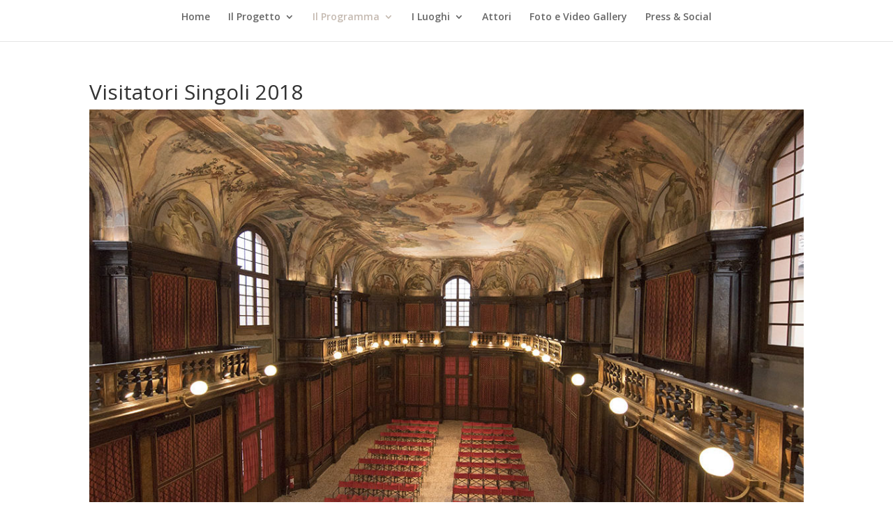

--- FILE ---
content_type: text/html; charset=UTF-8
request_url: https://www.internidautorepadova.com/visitatori-singoli-2018/
body_size: 7053
content:
<!DOCTYPE html>
<html lang="it-IT">
<head>
	<meta charset="UTF-8" />
<meta http-equiv="X-UA-Compatible" content="IE=edge">
	<link rel="pingback" href="https://www.internidautorepadova.com/xmlrpc.php" />

	<script type="text/javascript">
		document.documentElement.className = 'js';
	</script>

	<script>var et_site_url='https://www.internidautorepadova.com';var et_post_id='206072';function et_core_page_resource_fallback(a,b){"undefined"===typeof b&&(b=a.sheet.cssRules&&0===a.sheet.cssRules.length);b&&(a.onerror=null,a.onload=null,a.href?a.href=et_site_url+"/?et_core_page_resource="+a.id+et_post_id:a.src&&(a.src=et_site_url+"/?et_core_page_resource="+a.id+et_post_id))}
</script><meta name='robots' content='index, follow, max-image-preview:large, max-snippet:-1, max-video-preview:-1' />

	<!-- This site is optimized with the Yoast SEO plugin v22.4 - https://yoast.com/wordpress/plugins/seo/ -->
	<title>Visitatori Singoli 2018 | Interni d&#039;Autore Padova</title>
	<link rel="canonical" href="https://www.internidautorepadova.com/visitatori-singoli-2018/" />
	<meta property="og:locale" content="it_IT" />
	<meta property="og:type" content="article" />
	<meta property="og:title" content="Visitatori Singoli 2018 | Interni d&#039;Autore Padova" />
	<meta property="og:description" content="Domenica 30 dicembre 2018 ore 15.30-18.00 (ultimo ingresso ore 17.30)" />
	<meta property="og:url" content="https://www.internidautorepadova.com/visitatori-singoli-2018/" />
	<meta property="og:site_name" content="Interni d&#039;Autore Padova" />
	<meta property="article:published_time" content="2018-12-17T18:15:16+00:00" />
	<meta property="article:modified_time" content="2022-03-16T16:42:02+00:00" />
	<meta property="og:image" content="https://www.internidautorepadova.com/wp-content/uploads/2018/12/Casa-Carmeli-21.jpg" />
	<meta property="og:image:width" content="1080" />
	<meta property="og:image:height" content="810" />
	<meta property="og:image:type" content="image/jpeg" />
	<meta name="author" content="admin" />
	<meta name="twitter:card" content="summary_large_image" />
	<script type="application/ld+json" class="yoast-schema-graph">{"@context":"https://schema.org","@graph":[{"@type":"WebPage","@id":"https://www.internidautorepadova.com/visitatori-singoli-2018/","url":"https://www.internidautorepadova.com/visitatori-singoli-2018/","name":"Visitatori Singoli 2018 | Interni d&#039;Autore Padova","isPartOf":{"@id":"https://www.internidautorepadova.com/#website"},"primaryImageOfPage":{"@id":"https://www.internidautorepadova.com/visitatori-singoli-2018/#primaryimage"},"image":{"@id":"https://www.internidautorepadova.com/visitatori-singoli-2018/#primaryimage"},"thumbnailUrl":"https://www.internidautorepadova.com/wp-content/uploads/2018/12/Casa-Carmeli-21.jpg","datePublished":"2018-12-17T18:15:16+00:00","dateModified":"2022-03-16T16:42:02+00:00","author":{"@id":"https://www.internidautorepadova.com/#/schema/person/bde7ea664bcc82c8225614a994a3d244"},"breadcrumb":{"@id":"https://www.internidautorepadova.com/visitatori-singoli-2018/#breadcrumb"},"inLanguage":"it-IT","potentialAction":[{"@type":"ReadAction","target":["https://www.internidautorepadova.com/visitatori-singoli-2018/"]}]},{"@type":"ImageObject","inLanguage":"it-IT","@id":"https://www.internidautorepadova.com/visitatori-singoli-2018/#primaryimage","url":"https://www.internidautorepadova.com/wp-content/uploads/2018/12/Casa-Carmeli-21.jpg","contentUrl":"https://www.internidautorepadova.com/wp-content/uploads/2018/12/Casa-Carmeli-21.jpg","width":1080,"height":810},{"@type":"BreadcrumbList","@id":"https://www.internidautorepadova.com/visitatori-singoli-2018/#breadcrumb","itemListElement":[{"@type":"ListItem","position":1,"name":"Home","item":"https://www.internidautorepadova.com/"},{"@type":"ListItem","position":2,"name":"Visitatori Singoli 2018"}]},{"@type":"WebSite","@id":"https://www.internidautorepadova.com/#website","url":"https://www.internidautorepadova.com/","name":"Interni d&#039;Autore Padova","description":"","potentialAction":[{"@type":"SearchAction","target":{"@type":"EntryPoint","urlTemplate":"https://www.internidautorepadova.com/?s={search_term_string}"},"query-input":"required name=search_term_string"}],"inLanguage":"it-IT"},{"@type":"Person","@id":"https://www.internidautorepadova.com/#/schema/person/bde7ea664bcc82c8225614a994a3d244","name":"admin","image":{"@type":"ImageObject","inLanguage":"it-IT","@id":"https://www.internidautorepadova.com/#/schema/person/image/","url":"https://secure.gravatar.com/avatar/3cc9bfe07d1dd4daec820408a2ad050a?s=96&d=mm&r=g","contentUrl":"https://secure.gravatar.com/avatar/3cc9bfe07d1dd4daec820408a2ad050a?s=96&d=mm&r=g","caption":"admin"}}]}</script>
	<!-- / Yoast SEO plugin. -->


<link rel='dns-prefetch' href='//fonts.googleapis.com' />
<link rel="alternate" type="application/rss+xml" title="Interni d&#039;Autore Padova &raquo; Feed" href="https://www.internidautorepadova.com/feed/" />
<link rel="alternate" type="application/rss+xml" title="Interni d&#039;Autore Padova &raquo; Feed dei commenti" href="https://www.internidautorepadova.com/comments/feed/" />
<link rel="alternate" type="application/rss+xml" title="Interni d&#039;Autore Padova &raquo; Visitatori Singoli 2018 Feed dei commenti" href="https://www.internidautorepadova.com/visitatori-singoli-2018/feed/" />
<script type="text/javascript">
/* <![CDATA[ */
window._wpemojiSettings = {"baseUrl":"https:\/\/s.w.org\/images\/core\/emoji\/15.0.3\/72x72\/","ext":".png","svgUrl":"https:\/\/s.w.org\/images\/core\/emoji\/15.0.3\/svg\/","svgExt":".svg","source":{"concatemoji":"https:\/\/www.internidautorepadova.com\/wp-includes\/js\/wp-emoji-release.min.js?ver=6.5.7"}};
/*! This file is auto-generated */
!function(i,n){var o,s,e;function c(e){try{var t={supportTests:e,timestamp:(new Date).valueOf()};sessionStorage.setItem(o,JSON.stringify(t))}catch(e){}}function p(e,t,n){e.clearRect(0,0,e.canvas.width,e.canvas.height),e.fillText(t,0,0);var t=new Uint32Array(e.getImageData(0,0,e.canvas.width,e.canvas.height).data),r=(e.clearRect(0,0,e.canvas.width,e.canvas.height),e.fillText(n,0,0),new Uint32Array(e.getImageData(0,0,e.canvas.width,e.canvas.height).data));return t.every(function(e,t){return e===r[t]})}function u(e,t,n){switch(t){case"flag":return n(e,"\ud83c\udff3\ufe0f\u200d\u26a7\ufe0f","\ud83c\udff3\ufe0f\u200b\u26a7\ufe0f")?!1:!n(e,"\ud83c\uddfa\ud83c\uddf3","\ud83c\uddfa\u200b\ud83c\uddf3")&&!n(e,"\ud83c\udff4\udb40\udc67\udb40\udc62\udb40\udc65\udb40\udc6e\udb40\udc67\udb40\udc7f","\ud83c\udff4\u200b\udb40\udc67\u200b\udb40\udc62\u200b\udb40\udc65\u200b\udb40\udc6e\u200b\udb40\udc67\u200b\udb40\udc7f");case"emoji":return!n(e,"\ud83d\udc26\u200d\u2b1b","\ud83d\udc26\u200b\u2b1b")}return!1}function f(e,t,n){var r="undefined"!=typeof WorkerGlobalScope&&self instanceof WorkerGlobalScope?new OffscreenCanvas(300,150):i.createElement("canvas"),a=r.getContext("2d",{willReadFrequently:!0}),o=(a.textBaseline="top",a.font="600 32px Arial",{});return e.forEach(function(e){o[e]=t(a,e,n)}),o}function t(e){var t=i.createElement("script");t.src=e,t.defer=!0,i.head.appendChild(t)}"undefined"!=typeof Promise&&(o="wpEmojiSettingsSupports",s=["flag","emoji"],n.supports={everything:!0,everythingExceptFlag:!0},e=new Promise(function(e){i.addEventListener("DOMContentLoaded",e,{once:!0})}),new Promise(function(t){var n=function(){try{var e=JSON.parse(sessionStorage.getItem(o));if("object"==typeof e&&"number"==typeof e.timestamp&&(new Date).valueOf()<e.timestamp+604800&&"object"==typeof e.supportTests)return e.supportTests}catch(e){}return null}();if(!n){if("undefined"!=typeof Worker&&"undefined"!=typeof OffscreenCanvas&&"undefined"!=typeof URL&&URL.createObjectURL&&"undefined"!=typeof Blob)try{var e="postMessage("+f.toString()+"("+[JSON.stringify(s),u.toString(),p.toString()].join(",")+"));",r=new Blob([e],{type:"text/javascript"}),a=new Worker(URL.createObjectURL(r),{name:"wpTestEmojiSupports"});return void(a.onmessage=function(e){c(n=e.data),a.terminate(),t(n)})}catch(e){}c(n=f(s,u,p))}t(n)}).then(function(e){for(var t in e)n.supports[t]=e[t],n.supports.everything=n.supports.everything&&n.supports[t],"flag"!==t&&(n.supports.everythingExceptFlag=n.supports.everythingExceptFlag&&n.supports[t]);n.supports.everythingExceptFlag=n.supports.everythingExceptFlag&&!n.supports.flag,n.DOMReady=!1,n.readyCallback=function(){n.DOMReady=!0}}).then(function(){return e}).then(function(){var e;n.supports.everything||(n.readyCallback(),(e=n.source||{}).concatemoji?t(e.concatemoji):e.wpemoji&&e.twemoji&&(t(e.twemoji),t(e.wpemoji)))}))}((window,document),window._wpemojiSettings);
/* ]]> */
</script>
<meta content="Divi Child Theme v.1.0.0" name="generator"/><style id='wp-emoji-styles-inline-css' type='text/css'>

	img.wp-smiley, img.emoji {
		display: inline !important;
		border: none !important;
		box-shadow: none !important;
		height: 1em !important;
		width: 1em !important;
		margin: 0 0.07em !important;
		vertical-align: -0.1em !important;
		background: none !important;
		padding: 0 !important;
	}
</style>
<link rel='stylesheet' id='wp-block-library-css' href='https://www.internidautorepadova.com/wp-includes/css/dist/block-library/style.min.css?ver=6.5.7' type='text/css' media='all' />
<style id='classic-theme-styles-inline-css' type='text/css'>
/*! This file is auto-generated */
.wp-block-button__link{color:#fff;background-color:#32373c;border-radius:9999px;box-shadow:none;text-decoration:none;padding:calc(.667em + 2px) calc(1.333em + 2px);font-size:1.125em}.wp-block-file__button{background:#32373c;color:#fff;text-decoration:none}
</style>
<style id='global-styles-inline-css' type='text/css'>
body{--wp--preset--color--black: #000000;--wp--preset--color--cyan-bluish-gray: #abb8c3;--wp--preset--color--white: #ffffff;--wp--preset--color--pale-pink: #f78da7;--wp--preset--color--vivid-red: #cf2e2e;--wp--preset--color--luminous-vivid-orange: #ff6900;--wp--preset--color--luminous-vivid-amber: #fcb900;--wp--preset--color--light-green-cyan: #7bdcb5;--wp--preset--color--vivid-green-cyan: #00d084;--wp--preset--color--pale-cyan-blue: #8ed1fc;--wp--preset--color--vivid-cyan-blue: #0693e3;--wp--preset--color--vivid-purple: #9b51e0;--wp--preset--gradient--vivid-cyan-blue-to-vivid-purple: linear-gradient(135deg,rgba(6,147,227,1) 0%,rgb(155,81,224) 100%);--wp--preset--gradient--light-green-cyan-to-vivid-green-cyan: linear-gradient(135deg,rgb(122,220,180) 0%,rgb(0,208,130) 100%);--wp--preset--gradient--luminous-vivid-amber-to-luminous-vivid-orange: linear-gradient(135deg,rgba(252,185,0,1) 0%,rgba(255,105,0,1) 100%);--wp--preset--gradient--luminous-vivid-orange-to-vivid-red: linear-gradient(135deg,rgba(255,105,0,1) 0%,rgb(207,46,46) 100%);--wp--preset--gradient--very-light-gray-to-cyan-bluish-gray: linear-gradient(135deg,rgb(238,238,238) 0%,rgb(169,184,195) 100%);--wp--preset--gradient--cool-to-warm-spectrum: linear-gradient(135deg,rgb(74,234,220) 0%,rgb(151,120,209) 20%,rgb(207,42,186) 40%,rgb(238,44,130) 60%,rgb(251,105,98) 80%,rgb(254,248,76) 100%);--wp--preset--gradient--blush-light-purple: linear-gradient(135deg,rgb(255,206,236) 0%,rgb(152,150,240) 100%);--wp--preset--gradient--blush-bordeaux: linear-gradient(135deg,rgb(254,205,165) 0%,rgb(254,45,45) 50%,rgb(107,0,62) 100%);--wp--preset--gradient--luminous-dusk: linear-gradient(135deg,rgb(255,203,112) 0%,rgb(199,81,192) 50%,rgb(65,88,208) 100%);--wp--preset--gradient--pale-ocean: linear-gradient(135deg,rgb(255,245,203) 0%,rgb(182,227,212) 50%,rgb(51,167,181) 100%);--wp--preset--gradient--electric-grass: linear-gradient(135deg,rgb(202,248,128) 0%,rgb(113,206,126) 100%);--wp--preset--gradient--midnight: linear-gradient(135deg,rgb(2,3,129) 0%,rgb(40,116,252) 100%);--wp--preset--font-size--small: 13px;--wp--preset--font-size--medium: 20px;--wp--preset--font-size--large: 36px;--wp--preset--font-size--x-large: 42px;--wp--preset--spacing--20: 0.44rem;--wp--preset--spacing--30: 0.67rem;--wp--preset--spacing--40: 1rem;--wp--preset--spacing--50: 1.5rem;--wp--preset--spacing--60: 2.25rem;--wp--preset--spacing--70: 3.38rem;--wp--preset--spacing--80: 5.06rem;--wp--preset--shadow--natural: 6px 6px 9px rgba(0, 0, 0, 0.2);--wp--preset--shadow--deep: 12px 12px 50px rgba(0, 0, 0, 0.4);--wp--preset--shadow--sharp: 6px 6px 0px rgba(0, 0, 0, 0.2);--wp--preset--shadow--outlined: 6px 6px 0px -3px rgba(255, 255, 255, 1), 6px 6px rgba(0, 0, 0, 1);--wp--preset--shadow--crisp: 6px 6px 0px rgba(0, 0, 0, 1);}:where(.is-layout-flex){gap: 0.5em;}:where(.is-layout-grid){gap: 0.5em;}body .is-layout-flex{display: flex;}body .is-layout-flex{flex-wrap: wrap;align-items: center;}body .is-layout-flex > *{margin: 0;}body .is-layout-grid{display: grid;}body .is-layout-grid > *{margin: 0;}:where(.wp-block-columns.is-layout-flex){gap: 2em;}:where(.wp-block-columns.is-layout-grid){gap: 2em;}:where(.wp-block-post-template.is-layout-flex){gap: 1.25em;}:where(.wp-block-post-template.is-layout-grid){gap: 1.25em;}.has-black-color{color: var(--wp--preset--color--black) !important;}.has-cyan-bluish-gray-color{color: var(--wp--preset--color--cyan-bluish-gray) !important;}.has-white-color{color: var(--wp--preset--color--white) !important;}.has-pale-pink-color{color: var(--wp--preset--color--pale-pink) !important;}.has-vivid-red-color{color: var(--wp--preset--color--vivid-red) !important;}.has-luminous-vivid-orange-color{color: var(--wp--preset--color--luminous-vivid-orange) !important;}.has-luminous-vivid-amber-color{color: var(--wp--preset--color--luminous-vivid-amber) !important;}.has-light-green-cyan-color{color: var(--wp--preset--color--light-green-cyan) !important;}.has-vivid-green-cyan-color{color: var(--wp--preset--color--vivid-green-cyan) !important;}.has-pale-cyan-blue-color{color: var(--wp--preset--color--pale-cyan-blue) !important;}.has-vivid-cyan-blue-color{color: var(--wp--preset--color--vivid-cyan-blue) !important;}.has-vivid-purple-color{color: var(--wp--preset--color--vivid-purple) !important;}.has-black-background-color{background-color: var(--wp--preset--color--black) !important;}.has-cyan-bluish-gray-background-color{background-color: var(--wp--preset--color--cyan-bluish-gray) !important;}.has-white-background-color{background-color: var(--wp--preset--color--white) !important;}.has-pale-pink-background-color{background-color: var(--wp--preset--color--pale-pink) !important;}.has-vivid-red-background-color{background-color: var(--wp--preset--color--vivid-red) !important;}.has-luminous-vivid-orange-background-color{background-color: var(--wp--preset--color--luminous-vivid-orange) !important;}.has-luminous-vivid-amber-background-color{background-color: var(--wp--preset--color--luminous-vivid-amber) !important;}.has-light-green-cyan-background-color{background-color: var(--wp--preset--color--light-green-cyan) !important;}.has-vivid-green-cyan-background-color{background-color: var(--wp--preset--color--vivid-green-cyan) !important;}.has-pale-cyan-blue-background-color{background-color: var(--wp--preset--color--pale-cyan-blue) !important;}.has-vivid-cyan-blue-background-color{background-color: var(--wp--preset--color--vivid-cyan-blue) !important;}.has-vivid-purple-background-color{background-color: var(--wp--preset--color--vivid-purple) !important;}.has-black-border-color{border-color: var(--wp--preset--color--black) !important;}.has-cyan-bluish-gray-border-color{border-color: var(--wp--preset--color--cyan-bluish-gray) !important;}.has-white-border-color{border-color: var(--wp--preset--color--white) !important;}.has-pale-pink-border-color{border-color: var(--wp--preset--color--pale-pink) !important;}.has-vivid-red-border-color{border-color: var(--wp--preset--color--vivid-red) !important;}.has-luminous-vivid-orange-border-color{border-color: var(--wp--preset--color--luminous-vivid-orange) !important;}.has-luminous-vivid-amber-border-color{border-color: var(--wp--preset--color--luminous-vivid-amber) !important;}.has-light-green-cyan-border-color{border-color: var(--wp--preset--color--light-green-cyan) !important;}.has-vivid-green-cyan-border-color{border-color: var(--wp--preset--color--vivid-green-cyan) !important;}.has-pale-cyan-blue-border-color{border-color: var(--wp--preset--color--pale-cyan-blue) !important;}.has-vivid-cyan-blue-border-color{border-color: var(--wp--preset--color--vivid-cyan-blue) !important;}.has-vivid-purple-border-color{border-color: var(--wp--preset--color--vivid-purple) !important;}.has-vivid-cyan-blue-to-vivid-purple-gradient-background{background: var(--wp--preset--gradient--vivid-cyan-blue-to-vivid-purple) !important;}.has-light-green-cyan-to-vivid-green-cyan-gradient-background{background: var(--wp--preset--gradient--light-green-cyan-to-vivid-green-cyan) !important;}.has-luminous-vivid-amber-to-luminous-vivid-orange-gradient-background{background: var(--wp--preset--gradient--luminous-vivid-amber-to-luminous-vivid-orange) !important;}.has-luminous-vivid-orange-to-vivid-red-gradient-background{background: var(--wp--preset--gradient--luminous-vivid-orange-to-vivid-red) !important;}.has-very-light-gray-to-cyan-bluish-gray-gradient-background{background: var(--wp--preset--gradient--very-light-gray-to-cyan-bluish-gray) !important;}.has-cool-to-warm-spectrum-gradient-background{background: var(--wp--preset--gradient--cool-to-warm-spectrum) !important;}.has-blush-light-purple-gradient-background{background: var(--wp--preset--gradient--blush-light-purple) !important;}.has-blush-bordeaux-gradient-background{background: var(--wp--preset--gradient--blush-bordeaux) !important;}.has-luminous-dusk-gradient-background{background: var(--wp--preset--gradient--luminous-dusk) !important;}.has-pale-ocean-gradient-background{background: var(--wp--preset--gradient--pale-ocean) !important;}.has-electric-grass-gradient-background{background: var(--wp--preset--gradient--electric-grass) !important;}.has-midnight-gradient-background{background: var(--wp--preset--gradient--midnight) !important;}.has-small-font-size{font-size: var(--wp--preset--font-size--small) !important;}.has-medium-font-size{font-size: var(--wp--preset--font-size--medium) !important;}.has-large-font-size{font-size: var(--wp--preset--font-size--large) !important;}.has-x-large-font-size{font-size: var(--wp--preset--font-size--x-large) !important;}
.wp-block-navigation a:where(:not(.wp-element-button)){color: inherit;}
:where(.wp-block-post-template.is-layout-flex){gap: 1.25em;}:where(.wp-block-post-template.is-layout-grid){gap: 1.25em;}
:where(.wp-block-columns.is-layout-flex){gap: 2em;}:where(.wp-block-columns.is-layout-grid){gap: 2em;}
.wp-block-pullquote{font-size: 1.5em;line-height: 1.6;}
</style>
<link rel='stylesheet' id='divi-style-css' href='https://www.internidautorepadova.com/wp-content/themes/Divi/style.css?ver=6.5.7' type='text/css' media='all' />
<link rel='stylesheet' id='child-style-css' href='https://www.internidautorepadova.com/wp-content/themes/Divi-Child/style.css?ver=1.0.0' type='text/css' media='all' />
<link rel='stylesheet' id='divi-fonts-css' href='https://fonts.googleapis.com/css?family=Open+Sans:300italic,400italic,600italic,700italic,800italic,400,300,600,700,800&#038;subset=latin,latin-ext' type='text/css' media='all' />
<link rel='stylesheet' id='dashicons-css' href='https://www.internidautorepadova.com/wp-includes/css/dashicons.min.css?ver=6.5.7' type='text/css' media='all' />
<script type="text/javascript" src="https://www.internidautorepadova.com/wp-includes/js/jquery/jquery.min.js?ver=3.7.1" id="jquery-core-js"></script>
<script type="text/javascript" src="https://www.internidautorepadova.com/wp-includes/js/jquery/jquery-migrate.min.js?ver=3.4.1" id="jquery-migrate-js"></script>
<link rel="https://api.w.org/" href="https://www.internidautorepadova.com/wp-json/" /><link rel="alternate" type="application/json" href="https://www.internidautorepadova.com/wp-json/wp/v2/posts/206072" /><link rel="EditURI" type="application/rsd+xml" title="RSD" href="https://www.internidautorepadova.com/xmlrpc.php?rsd" />
<meta name="generator" content="WordPress 6.5.7" />
<link rel='shortlink' href='https://www.internidautorepadova.com/?p=206072' />
<link rel="alternate" type="application/json+oembed" href="https://www.internidautorepadova.com/wp-json/oembed/1.0/embed?url=https%3A%2F%2Fwww.internidautorepadova.com%2Fvisitatori-singoli-2018%2F" />
<link rel="alternate" type="text/xml+oembed" href="https://www.internidautorepadova.com/wp-json/oembed/1.0/embed?url=https%3A%2F%2Fwww.internidautorepadova.com%2Fvisitatori-singoli-2018%2F&#038;format=xml" />
<meta name="viewport" content="width=device-width, initial-scale=1.0, maximum-scale=1.0, user-scalable=0" /><link rel="stylesheet" id="et-divi-customizer-global-cached-inline-styles" href="https://www.internidautorepadova.com/wp-content/cache/et/global/et-divi-customizer-global-17687672189137.min.css" onerror="et_core_page_resource_fallback(this, true)" onload="et_core_page_resource_fallback(this)" /></head>
<body class="post-template-default single single-post postid-206072 single-format-standard et_divi_builder et_pb_button_helper_class et_fullwidth_nav et_non_fixed_nav et_show_nav et_hide_primary_logo et_cover_background et_pb_gutter osx et_pb_gutters3 et_primary_nav_dropdown_animation_fade et_secondary_nav_dropdown_animation_fade et_pb_footer_columns4 et_header_style_centered et_full_width_page et_divi_theme et-db et_minified_js et_minified_css">
	<div id="page-container">

	
	
			<header id="main-header" data-height-onload="66">
			<div class="container clearfix et_menu_container">
							<div class="logo_container">
					<span class="logo_helper"></span>
					<a href="https://www.internidautorepadova.com/">
						<img src="https://www.internidautorepadova.com/wp-content/uploads/2018/10/Logo_LaTorlonga_onlus.png" alt="Interni d&#039;Autore Padova" id="logo" data-height-percentage="54" />
					</a>
				</div>
							<div id="et-top-navigation" data-height="66" data-fixed-height="40">
											<nav id="top-menu-nav">
						<ul id="top-menu" class="nav"><li id="menu-item-205855" class="menu-item menu-item-type-post_type menu-item-object-page menu-item-home menu-item-205855"><a href="https://www.internidautorepadova.com/">Home</a></li>
<li id="menu-item-205854" class="menu-item menu-item-type-post_type menu-item-object-page menu-item-has-children menu-item-205854"><a href="https://www.internidautorepadova.com/il-progetto/">Il Progetto</a>
<ul class="sub-menu">
	<li id="menu-item-205851" class="menu-item menu-item-type-post_type menu-item-object-page menu-item-205851"><a href="https://www.internidautorepadova.com/il-catalogo/">Il Catalogo</a></li>
	<li id="menu-item-205852" class="menu-item menu-item-type-post_type menu-item-object-page menu-item-205852"><a href="https://www.internidautorepadova.com/dona-il-5-x-1000/">Dona il 5/ooo</a></li>
	<li id="menu-item-206065" class="menu-item menu-item-type-post_type menu-item-object-page menu-item-206065"><a href="https://www.internidautorepadova.com/chi-siamo/">Chi Siamo</a></li>
</ul>
</li>
<li id="menu-item-206136" class="menu-item menu-item-type-custom menu-item-object-custom current-menu-ancestor menu-item-has-children menu-item-206136"><a href="#">Il Programma</a>
<ul class="sub-menu">
	<li id="menu-item-205889" class="menu-item menu-item-type-taxonomy menu-item-object-category current-post-ancestor current-menu-parent current-post-parent menu-item-205889"><a href="https://www.internidautorepadova.com/category/calendario/">Calendario</a></li>
	<li id="menu-item-206095" class="menu-item menu-item-type-custom menu-item-object-custom current-menu-ancestor menu-item-has-children menu-item-206095"><a href="#">Itinerari Guidati</a>
	<ul class="sub-menu">
		<li id="menu-item-206076" class="menu-item menu-item-type-custom menu-item-object-custom current-menu-ancestor current-menu-parent menu-item-has-children menu-item-206076"><a href="#">Visitatori Singoli</a>
		<ul class="sub-menu">
			<li id="menu-item-206075" class="menu-item menu-item-type-post_type menu-item-object-post current-menu-item menu-item-206075"><a href="https://www.internidautorepadova.com/visitatori-singoli-2018/" aria-current="page">Visitatori Singoli 2018</a></li>
			<li id="menu-item-206082" class="menu-item menu-item-type-post_type menu-item-object-post menu-item-206082"><a href="https://www.internidautorepadova.com/visitatori-singoli-2019/">Visitatori Singoli 2019</a></li>
		</ul>
</li>
	</ul>
</li>
	<li id="menu-item-206093" class="menu-item menu-item-type-custom menu-item-object-custom menu-item-has-children menu-item-206093"><a href="#">Visite Guidate</a>
	<ul class="sub-menu">
		<li id="menu-item-206092" class="menu-item menu-item-type-post_type menu-item-object-post menu-item-206092"><a href="https://www.internidautorepadova.com/visite-guidate-per-gruppi/">Visite Guidate per Gruppi</a></li>
	</ul>
</li>
</ul>
</li>
<li id="menu-item-206137" class="menu-item menu-item-type-custom menu-item-object-custom menu-item-has-children menu-item-206137"><a href="#">I Luoghi</a>
<ul class="sub-menu">
	<li id="menu-item-205871" class="menu-item menu-item-type-post_type menu-item-object-page menu-item-205871"><a href="https://www.internidautorepadova.com/casa-carmeli/">Casa Carmeli</a></li>
	<li id="menu-item-205870" class="menu-item menu-item-type-post_type menu-item-object-page menu-item-205870"><a href="https://www.internidautorepadova.com/palazzo-mussato/">Palazzo Mussato</a></li>
	<li id="menu-item-206159" class="menu-item menu-item-type-post_type menu-item-object-page menu-item-206159"><a href="https://www.internidautorepadova.com/gli-altri-palazzi/">Gli altri Palazzi</a></li>
</ul>
</li>
<li id="menu-item-205885" class="menu-item menu-item-type-post_type menu-item-object-page menu-item-205885"><a href="https://www.internidautorepadova.com/attori/">Attori</a></li>
<li id="menu-item-205884" class="menu-item menu-item-type-post_type menu-item-object-page menu-item-205884"><a href="https://www.internidautorepadova.com/foto-e-video-gallery/">Foto e Video Gallery</a></li>
<li id="menu-item-205883" class="menu-item menu-item-type-post_type menu-item-object-page menu-item-205883"><a href="https://www.internidautorepadova.com/press-social/">Press &#038; Social</a></li>
</ul>						</nav>
					
					
					
					
					<div id="et_mobile_nav_menu">
				<div class="mobile_nav closed">
					<span class="select_page">Seleziona una pagina</span>
					<span class="mobile_menu_bar mobile_menu_bar_toggle"></span>
				</div>
			</div>				</div> <!-- #et-top-navigation -->
			</div> <!-- .container -->
			<div class="et_search_outer">
				<div class="container et_search_form_container">
					<form role="search" method="get" class="et-search-form" action="https://www.internidautorepadova.com/">
					<input type="search" class="et-search-field" placeholder="Cerca &hellip;" value="" name="s" title="Cerca:" />					</form>
					<span class="et_close_search_field"></span>
				</div>
			</div>
		</header> <!-- #main-header -->
			<div id="et-main-area">
	
<div id="main-content">
		<div class="container">
		<div id="content-area" class="clearfix">
			<div id="left-area">
											<article id="post-206072" class="et_pb_post post-206072 post type-post status-publish format-standard has-post-thumbnail hentry category-calendario category-itinerari-guidati">
											<div class="et_post_meta_wrapper">
							<h1 class="entry-title">Visitatori Singoli 2018</h1>

						<img src="https://www.internidautorepadova.com/wp-content/uploads/2018/12/Casa-Carmeli-21-1080x675.jpg" alt='Visitatori Singoli 2018' width='1080' height='675' />
												</div> <!-- .et_post_meta_wrapper -->
				
					<div class="entry-content">
					<p>Domenica 30 dicembre 2018 ore 15.30-18.00 (ultimo ingresso ore 17.30)</p>
					</div> <!-- .entry-content -->
					<div class="et_post_meta_wrapper">
					
					
										</div> <!-- .et_post_meta_wrapper -->
				</article> <!-- .et_pb_post -->

						</div> <!-- #left-area -->

					</div> <!-- #content-area -->
	</div> <!-- .container -->
	</div> <!-- #main-content -->


	<span class="et_pb_scroll_top et-pb-icon"></span>


			<footer id="main-footer">
				

		
				<div id="footer-bottom">
					<div class="container clearfix">
				<ul class="et-social-icons">

	<li class="et-social-icon et-social-facebook">
		<a href="https://www.facebook.com/La-Torlonga-284087494947595/" class="icon">
			<span>Facebook</span>
		</a>
	</li>

</ul><div id="footer-info">© Interni d'Autore Padova | <a href="/privacy-policy/">Privacy Policy</a> e <a href="/cookie-policy/">Cookie Policy</a></div>					</div>	<!-- .container -->
				</div>
			</footer> <!-- #main-footer -->
		</div> <!-- #et-main-area -->


	</div> <!-- #page-container -->

		<script type="text/javascript">
		var et_animation_data = [];
	</script>
	<!-- Global site tag (gtag.js) - Google Analytics -->
<script async src="https://www.googletagmanager.com/gtag/js?id=UA-131137117-1"></script>
<script>
  window.dataLayer = window.dataLayer || [];
  function gtag(){dataLayer.push(arguments);}
  gtag('js', new Date());

  gtag('config', 'UA-131137117-1');
</script><script type="text/javascript" id="divi-custom-script-js-extra">
/* <![CDATA[ */
var DIVI = {"item_count":"%d Item","items_count":"%d Items"};
var et_shortcodes_strings = {"previous":"Precedente","next":"Avanti"};
var et_pb_custom = {"ajaxurl":"https:\/\/www.internidautorepadova.com\/wp-admin\/admin-ajax.php","images_uri":"https:\/\/www.internidautorepadova.com\/wp-content\/themes\/Divi\/images","builder_images_uri":"https:\/\/www.internidautorepadova.com\/wp-content\/themes\/Divi\/includes\/builder\/images","et_frontend_nonce":"fa607e0c9c","subscription_failed":"Si prega di verificare i campi di seguito per assicurarsi di aver inserito le informazioni corrette.","et_ab_log_nonce":"21db84f139","fill_message":"Compila i seguenti campi:","contact_error_message":"Per favore, correggi i seguenti errori:","invalid":"E-mail non valido","captcha":"Captcha","prev":"Indietro","previous":"Precedente","next":"Accanto","wrong_captcha":"Hai inserito un numero errato nei captcha.","is_builder_plugin_used":"","ignore_waypoints":"no","is_divi_theme_used":"1","widget_search_selector":".widget_search","is_ab_testing_active":"","page_id":"206072","unique_test_id":"","ab_bounce_rate":"5","is_cache_plugin_active":"no","is_shortcode_tracking":""};
var et_pb_box_shadow_elements = [];
/* ]]> */
</script>
<script type="text/javascript" src="https://www.internidautorepadova.com/wp-content/themes/Divi/js/custom.min.js?ver=3.12.2" id="divi-custom-script-js"></script>
<script type="text/javascript" src="https://www.internidautorepadova.com/wp-content/plugins/divi-builder/core/admin/js/common.js?ver=3.12.2" id="et-core-common-js"></script>
</body>
</html>
